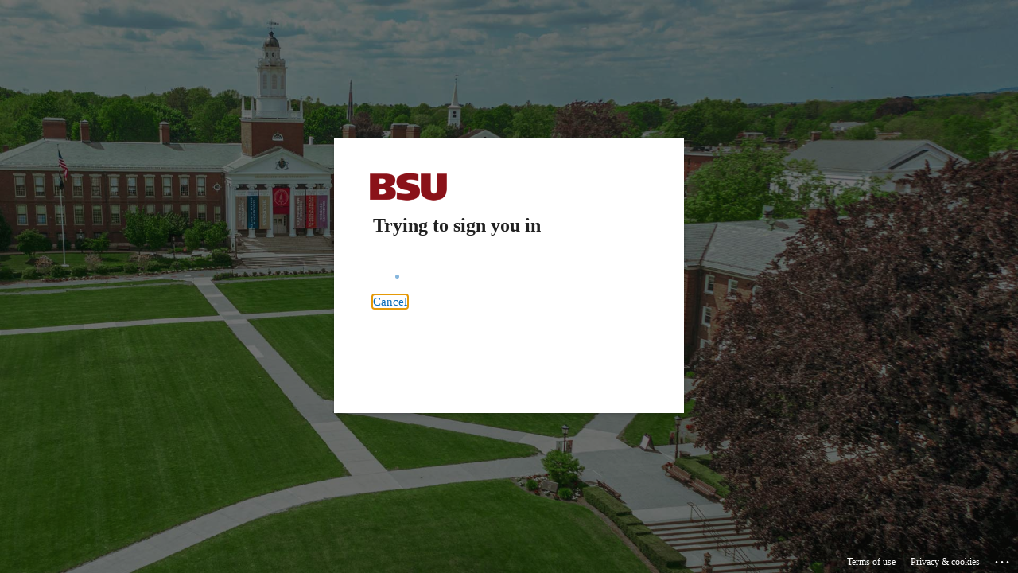

--- FILE ---
content_type: text/html
request_url: https://login.libserv-prd.bridgew.edu/login?qurl=http://search.ebscohost.com%2flogin.aspx%3fdirect%3dtrue%26db%3dedspub%26AN%3dedp385064%26site%3dpfi-live
body_size: 1027
content:
<!DOCTYPE html>
<html lang='en'>
<head>
<meta name='viewport' content='width=device-width, initial-scale=1.0'>
<title>Shibboleth Authentication Request</title></head><body onload='EZproxyCheckBack()'><form name='EZproxyForm' method='POST' action='https://login.microsoftonline.com/48ec3bf8-d165-4eab-bbee-f8d5307f46e1/saml2'><input type='hidden' name='RelayState' value='ezp.2cjAkaHR0cDovL3NlYXJjaC5lYnNjb2hvc3QuY29tL2xvZ2luLmFzcHg.ZGlyZWN0PXRydWUmZGI9ZWRzcHViJkFOPWVkcDM4NTA2NCZzaXRlPXBmaS1saXZl'>
<input type='hidden' name='SAMLRequest' value='[base64]'>
If your browser does not continue automatically, click <input type='submit' value='here'>
</form><form name='EZproxyTrack'><input type='hidden' name='back' value='1'><script language='JavaScript'>
<!--
function EZproxyCheckBack() {  var goForward = (document.EZproxyTrack.back.value==1);  document.EZproxyTrack.back.value=2;  document.EZproxyTrack.back.defaultValue=2;  if (goForward) { document.EZproxyForm.submit(); }}
-->
</script></body></html>


--- FILE ---
content_type: text/html; charset=utf-8
request_url: https://login.microsoftonline.com/48ec3bf8-d165-4eab-bbee-f8d5307f46e1/saml2?sso_reload=true
body_size: 15445
content:


<!-- Copyright (C) Microsoft Corporation. All rights reserved. -->
<!DOCTYPE html>
<html dir="ltr" class="" lang="en">
<head>
    <title>Sign in to your account</title>
    <meta http-equiv="Content-Type" content="text/html; charset=UTF-8">
    <meta http-equiv="X-UA-Compatible" content="IE=edge">
    <meta name="viewport" content="width=device-width, initial-scale=1.0, maximum-scale=2.0, user-scalable=yes">
    <meta http-equiv="Pragma" content="no-cache">
    <meta http-equiv="Expires" content="-1">
    <link rel="preconnect" href="https://aadcdn.msauth.net" crossorigin>
<meta http-equiv="x-dns-prefetch-control" content="on">
<link rel="dns-prefetch" href="//aadcdn.msauth.net">
<link rel="dns-prefetch" href="//aadcdn.msftauth.net">

    <meta name="PageID" content="ConvergedSignIn" />
    <meta name="SiteID" content="" />
    <meta name="ReqLC" content="1033" />
    <meta name="LocLC" content="en-US" />


        <meta name="format-detection" content="telephone=no" />

    <noscript>
        <meta http-equiv="Refresh" content="0; URL=https://login.microsoftonline.com/jsdisabled" />
    </noscript>

    
    
<meta name="robots" content="none" />

<script type="text/javascript" nonce='3nXqyFk_xxKMPHgLcmEWTg'>//<![CDATA[
$Config={"fShowPersistentCookiesWarning":false,"urlMsaSignUp":"https://login.live.com/oauth20_authorize.srf?scope=openid+profile+email+offline_access\u0026response_type=code\u0026client_id=51483342-085c-4d86-bf88-cf50c7252078\u0026response_mode=form_post\u0026redirect_uri=https%3a%2f%2flogin.microsoftonline.com%2fcommon%2ffederation%2foauth2msa\u0026state=[base64]\u0026estsfed=1\u0026uaid=44d04cab372a4badbdeb14cf2c076060\u0026signup=1\u0026lw=1\u0026fl=easi2\u0026fci=https%3a%2f%2fbridgew.idm.oclc.org%2fshibboleth","urlMsaLogout":"https://login.live.com/logout.srf?iframed_by=https%3a%2f%2flogin.microsoftonline.com","urlOtherIdpForget":"https://login.live.com/forgetme.srf?iframed_by=https%3a%2f%2flogin.microsoftonline.com","showCantAccessAccountLink":true,"arrExternalTrustedRealmFederatedIdps":[{"IdpType":400,"IdpSignInUrl":"https://login.live.com/oauth20_authorize.srf?scope=openid+profile+email+offline_access\u0026response_type=code\u0026client_id=51483342-085c-4d86-bf88-cf50c7252078\u0026response_mode=form_post\u0026redirect_uri=https%3a%2f%2flogin.microsoftonline.com%2fcommon%2ffederation%2foauth2msa\u0026state=[base64]\u0026estsfed=1\u0026uaid=44d04cab372a4badbdeb14cf2c076060\u0026fci=https%3a%2f%2fbridgew.idm.oclc.org%2fshibboleth\u0026idp_hint=github.com","DisplayName":"GitHub","Promoted":false}],"fEnableShowResendCode":true,"iShowResendCodeDelay":90000,"sSMSCtryPhoneData":"AF~Afghanistan~93!!!AX~Åland Islands~358!!!AL~Albania~355!!!DZ~Algeria~213!!!AS~American Samoa~1!!!AD~Andorra~376!!!AO~Angola~244!!!AI~Anguilla~1!!!AG~Antigua and Barbuda~1!!!AR~Argentina~54!!!AM~Armenia~374!!!AW~Aruba~297!!!AC~Ascension Island~247!!!AU~Australia~61!!!AT~Austria~43!!!AZ~Azerbaijan~994!!!BS~Bahamas~1!!!BH~Bahrain~973!!!BD~Bangladesh~880!!!BB~Barbados~1!!!BY~Belarus~375!!!BE~Belgium~32!!!BZ~Belize~501!!!BJ~Benin~229!!!BM~Bermuda~1!!!BT~Bhutan~975!!!BO~Bolivia~591!!!BQ~Bonaire~599!!!BA~Bosnia and Herzegovina~387!!!BW~Botswana~267!!!BR~Brazil~55!!!IO~British Indian Ocean Territory~246!!!VG~British Virgin Islands~1!!!BN~Brunei~673!!!BG~Bulgaria~359!!!BF~Burkina Faso~226!!!BI~Burundi~257!!!CV~Cabo Verde~238!!!KH~Cambodia~855!!!CM~Cameroon~237!!!CA~Canada~1!!!KY~Cayman Islands~1!!!CF~Central African Republic~236!!!TD~Chad~235!!!CL~Chile~56!!!CN~China~86!!!CX~Christmas Island~61!!!CC~Cocos (Keeling) Islands~61!!!CO~Colombia~57!!!KM~Comoros~269!!!CG~Congo~242!!!CD~Congo (DRC)~243!!!CK~Cook Islands~682!!!CR~Costa Rica~506!!!CI~Côte d\u0027Ivoire~225!!!HR~Croatia~385!!!CU~Cuba~53!!!CW~Curaçao~599!!!CY~Cyprus~357!!!CZ~Czechia~420!!!DK~Denmark~45!!!DJ~Djibouti~253!!!DM~Dominica~1!!!DO~Dominican Republic~1!!!EC~Ecuador~593!!!EG~Egypt~20!!!SV~El Salvador~503!!!GQ~Equatorial Guinea~240!!!ER~Eritrea~291!!!EE~Estonia~372!!!ET~Ethiopia~251!!!FK~Falkland Islands~500!!!FO~Faroe Islands~298!!!FJ~Fiji~679!!!FI~Finland~358!!!FR~France~33!!!GF~French Guiana~594!!!PF~French Polynesia~689!!!GA~Gabon~241!!!GM~Gambia~220!!!GE~Georgia~995!!!DE~Germany~49!!!GH~Ghana~233!!!GI~Gibraltar~350!!!GR~Greece~30!!!GL~Greenland~299!!!GD~Grenada~1!!!GP~Guadeloupe~590!!!GU~Guam~1!!!GT~Guatemala~502!!!GG~Guernsey~44!!!GN~Guinea~224!!!GW~Guinea-Bissau~245!!!GY~Guyana~592!!!HT~Haiti~509!!!HN~Honduras~504!!!HK~Hong Kong SAR~852!!!HU~Hungary~36!!!IS~Iceland~354!!!IN~India~91!!!ID~Indonesia~62!!!IR~Iran~98!!!IQ~Iraq~964!!!IE~Ireland~353!!!IM~Isle of Man~44!!!IL~Israel~972!!!IT~Italy~39!!!JM~Jamaica~1!!!JP~Japan~81!!!JE~Jersey~44!!!JO~Jordan~962!!!KZ~Kazakhstan~7!!!KE~Kenya~254!!!KI~Kiribati~686!!!KR~Korea~82!!!KW~Kuwait~965!!!KG~Kyrgyzstan~996!!!LA~Laos~856!!!LV~Latvia~371!!!LB~Lebanon~961!!!LS~Lesotho~266!!!LR~Liberia~231!!!LY~Libya~218!!!LI~Liechtenstein~423!!!LT~Lithuania~370!!!LU~Luxembourg~352!!!MO~Macao SAR~853!!!MG~Madagascar~261!!!MW~Malawi~265!!!MY~Malaysia~60!!!MV~Maldives~960!!!ML~Mali~223!!!MT~Malta~356!!!MH~Marshall Islands~692!!!MQ~Martinique~596!!!MR~Mauritania~222!!!MU~Mauritius~230!!!YT~Mayotte~262!!!MX~Mexico~52!!!FM~Micronesia~691!!!MD~Moldova~373!!!MC~Monaco~377!!!MN~Mongolia~976!!!ME~Montenegro~382!!!MS~Montserrat~1!!!MA~Morocco~212!!!MZ~Mozambique~258!!!MM~Myanmar~95!!!NA~Namibia~264!!!NR~Nauru~674!!!NP~Nepal~977!!!NL~Netherlands~31!!!NC~New Caledonia~687!!!NZ~New Zealand~64!!!NI~Nicaragua~505!!!NE~Niger~227!!!NG~Nigeria~234!!!NU~Niue~683!!!NF~Norfolk Island~672!!!KP~North Korea~850!!!MK~North Macedonia~389!!!MP~Northern Mariana Islands~1!!!NO~Norway~47!!!OM~Oman~968!!!PK~Pakistan~92!!!PW~Palau~680!!!PS~Palestinian Authority~970!!!PA~Panama~507!!!PG~Papua New Guinea~675!!!PY~Paraguay~595!!!PE~Peru~51!!!PH~Philippines~63!!!PL~Poland~48!!!PT~Portugal~351!!!PR~Puerto Rico~1!!!QA~Qatar~974!!!RE~Réunion~262!!!RO~Romania~40!!!RU~Russia~7!!!RW~Rwanda~250!!!BL~Saint Barthélemy~590!!!KN~Saint Kitts and Nevis~1!!!LC~Saint Lucia~1!!!MF~Saint Martin~590!!!PM~Saint Pierre and Miquelon~508!!!VC~Saint Vincent and the Grenadines~1!!!WS~Samoa~685!!!SM~San Marino~378!!!ST~São Tomé and Príncipe~239!!!SA~Saudi Arabia~966!!!SN~Senegal~221!!!RS~Serbia~381!!!SC~Seychelles~248!!!SL~Sierra Leone~232!!!SG~Singapore~65!!!SX~Sint Maarten~1!!!SK~Slovakia~421!!!SI~Slovenia~386!!!SB~Solomon Islands~677!!!SO~Somalia~252!!!ZA~South Africa~27!!!SS~South Sudan~211!!!ES~Spain~34!!!LK~Sri Lanka~94!!!SH~St Helena, Ascension, and Tristan da Cunha~290!!!SD~Sudan~249!!!SR~Suriname~597!!!SJ~Svalbard~47!!!SZ~Swaziland~268!!!SE~Sweden~46!!!CH~Switzerland~41!!!SY~Syria~963!!!TW~Taiwan~886!!!TJ~Tajikistan~992!!!TZ~Tanzania~255!!!TH~Thailand~66!!!TL~Timor-Leste~670!!!TG~Togo~228!!!TK~Tokelau~690!!!TO~Tonga~676!!!TT~Trinidad and Tobago~1!!!TA~Tristan da Cunha~290!!!TN~Tunisia~216!!!TR~Turkey~90!!!TM~Turkmenistan~993!!!TC~Turks and Caicos Islands~1!!!TV~Tuvalu~688!!!VI~U.S. Virgin Islands~1!!!UG~Uganda~256!!!UA~Ukraine~380!!!AE~United Arab Emirates~971!!!GB~United Kingdom~44!!!US~United States~1!!!UY~Uruguay~598!!!UZ~Uzbekistan~998!!!VU~Vanuatu~678!!!VA~Vatican City~39!!!VE~Venezuela~58!!!VN~Vietnam~84!!!WF~Wallis and Futuna~681!!!YE~Yemen~967!!!ZM~Zambia~260!!!ZW~Zimbabwe~263","fUseInlinePhoneNumber":true,"fDetectBrowserCapabilities":true,"fUseMinHeight":true,"fShouldSupportTargetCredentialForRecovery":true,"fAvoidNewOtcGenerationWhenAlreadySent":true,"fUseCertificateInterstitialView":true,"fIsPasskeySupportEnabled":true,"arrPromotedFedCredTypes":[],"fShowUserAlreadyExistErrorHandling":true,"fBlockOnAppleEmailClaimError":true,"fIsVerifiableCredentialsSupportEnabled":true,"iVerifiableCredentialPresentationPollingIntervalSeconds":0.5,"iVerifiableCredentialPresentationPollingTimeoutSeconds":300,"fIsQrPinEnabled":true,"fPasskeyAssertionRedirect":true,"fFixUrlExternalIdpFederation":true,"fEnableBackButtonBugFix":true,"fEnableTotalLossRecovery":true,"fUpdatePromotedCredTypesOrder":true,"fUseNewPromotedCredsComponent":true,"urlSessionState":"https://login.microsoftonline.com/common/DeviceCodeStatus","urlResetPassword":"https://passwordreset.microsoftonline.com/?ru=https%3a%2f%2flogin.microsoftonline.com%2f48ec3bf8-d165-4eab-bbee-f8d5307f46e1%2freprocess%3fctx%[base64]\u0026mkt=en-US\u0026hosted=0\u0026device_platform=macOS","urlMsaResetPassword":"https://account.live.com/password/reset?wreply=https%3a%2f%2flogin.microsoftonline.com%2f48ec3bf8-d165-4eab-bbee-f8d5307f46e1%2freprocess%3fctx%[base64]\u0026mkt=en-US","fFixUrlResetPassword":true,"urlGetCredentialType":"https://login.microsoftonline.com/common/GetCredentialType?mkt=en-US","urlGetRecoveryCredentialType":"https://login.microsoftonline.com/common/getrecoverycredentialtype?mkt=en-US","urlGetOneTimeCode":"https://login.microsoftonline.com/common/GetOneTimeCode","urlLogout":"https://login.microsoftonline.com/48ec3bf8-d165-4eab-bbee-f8d5307f46e1/uxlogout","urlForget":"https://login.microsoftonline.com/forgetuser","urlDisambigRename":"https://go.microsoft.com/fwlink/p/?LinkID=733247","urlGoToAADError":"https://login.live.com/oauth20_authorize.srf?scope=openid+profile+email+offline_access\u0026response_type=code\u0026client_id=51483342-085c-4d86-bf88-cf50c7252078\u0026response_mode=form_post\u0026redirect_uri=https%3a%2f%2flogin.microsoftonline.com%2fcommon%2ffederation%2foauth2msa\u0026state=[base64]\u0026estsfed=1\u0026uaid=44d04cab372a4badbdeb14cf2c076060\u0026fci=https%3a%2f%2fbridgew.idm.oclc.org%2fshibboleth","urlDeviceFingerprinting":"","urlPIAEndAuth":"https://login.microsoftonline.com/common/PIA/EndAuth","urlStartTlr":"https://login.microsoftonline.com/48ec3bf8-d165-4eab-bbee-f8d5307f46e1/tlr/start","fKMSIEnabled":false,"iLoginMode":121,"fAllowPhoneSignIn":true,"fAllowPhoneInput":true,"fAllowSkypeNameLogin":true,"iMaxPollErrors":5,"iPollingTimeout":300,"srsSuccess":true,"fShowSwitchUser":true,"arrValErrs":["50058"],"sErrorCode":"50058","sWAMExtension":"ppnbnpeolgkicgegkbkbjmhlideopiji","sWAMChannel":"53ee284d-920a-4b59-9d30-a60315b26836","sErrTxt":"","sResetPasswordPrefillParam":"username","onPremPasswordValidationConfig":{"isUserRealmPrecheckEnabled":true},"fSwitchDisambig":true,"iRemoteNgcPollingType":2,"fUseNewNoPasswordTypes":true,"urlAadSignup":"https://signup.microsoft.com/signup?sku=teams_commercial_trial\u0026origin=ests\u0026culture=en-US","sCloudInstanceName":"microsoftonline.com","fShowSignInOptionsAsButton":true,"fUseNewPhoneSignInError":true,"fIsUpdatedAutocompleteEnabled":true,"fActivateFocusOnApprovalNumberRemoteNGC":true,"fIsPasskey":true,"fEnableDFPIntegration":true,"fEnableCenterFocusedApprovalNumber":true,"fShowPassKeyErrorUCP":true,"fFixPhoneDisambigSignupRedirect":true,"fEnableQrCodeA11YFixes":true,"fEnablePasskeyAwpError":true,"fEnableAuthenticatorTimeoutFix":true,"fEnablePasskeyAutofillUI":true,"sCrossDomainCanary":"[base64]","arrExcludedDisplayNames":["unknown"],"fFixShowRevealPassword":true,"fRemoveTLRFragment":true,"iMaxStackForKnockoutAsyncComponents":10000,"fShowButtons":true,"urlCdn":"https://aadcdn.msauth.net/shared/1.0/","urlDefaultFavicon":"https://aadcdn.msauth.net/shared/1.0/content/images/favicon_a_eupayfgghqiai7k9sol6lg2.ico","urlFooterTOU":"https://www.microsoft.com/en-US/servicesagreement/","urlFooterPrivacy":"https://privacy.microsoft.com/en-US/privacystatement","urlPost":"https://login.microsoftonline.com/48ec3bf8-d165-4eab-bbee-f8d5307f46e1/login","urlPostAad":"https://login.microsoftonline.com/48ec3bf8-d165-4eab-bbee-f8d5307f46e1/login","urlPostMsa":"https://login.live.com/ppsecure/partnerpost.srf?scope=openid+profile+email+offline_access\u0026response_type=code\u0026client_id=51483342-085c-4d86-bf88-cf50c7252078\u0026response_mode=form_post\u0026redirect_uri=https%3a%2f%2flogin.microsoftonline.com%2fcommon%2ffederation%2foauth2msa\u0026state=[base64]\u0026flow=fido\u0026estsfed=1\u0026uaid=44d04cab372a4badbdeb14cf2c076060\u0026fci=https%3a%2f%2fbridgew.idm.oclc.org%2fshibboleth","urlRefresh":"https://login.microsoftonline.com/48ec3bf8-d165-4eab-bbee-f8d5307f46e1/reprocess?ctx=[base64]","urlCancel":"https://login.libserv-prd.bridgew.edu/Shibboleth.sso/SAML2/POST?error=access_denied\u0026error_subcode=cancel\u0026state=ezp.2cjAkaHR0cDovL3NlYXJjaC5lYnNjb2hvc3QuY29tL2xvZ2luLmFzcHg.ZGlyZWN0PXRydWUmZGI9ZWRzcHViJkFOPWVkcDM4NTA2NCZzaXRlPXBmaS1saXZl","urlResume":"https://login.microsoftonline.com/48ec3bf8-d165-4eab-bbee-f8d5307f46e1/resume?ctx=[base64]","iPawnIcon":0,"iPollingInterval":1,"sPOST_Username":"","fEnableNumberMatching":true,"sFT":"[base64]","sFTName":"flowToken","sSessionIdentifierName":"code","sCtx":"[base64]","iProductIcon":-1,"fEnableOneDSClientTelemetry":true,"staticTenantBranding":[{"Locale":0,"BannerLogo":"https://aadcdn.msauthimages.net/dbd5a2dd-of6unrzxjtm6cn9qpghiygencaeavfpmnon1-gjkrbg/logintenantbranding/0/bannerlogo?ts=637499739604916557","TileLogo":"https://aadcdn.msauthimages.net/dbd5a2dd-of6unrzxjtm6cn9qpghiygencaeavfpmnon1-gjkrbg/logintenantbranding/0/tilelogo?ts=636830789884990503","TileDarkLogo":"https://aadcdn.msauthimages.net/dbd5a2dd-of6unrzxjtm6cn9qpghiygencaeavfpmnon1-gjkrbg/logintenantbranding/0/squarelogodark?ts=636831659914998749","Illustration":"https://aadcdn.msauthimages.net/dbd5a2dd-of6unrzxjtm6cn9qpghiygencaeavfpmnon1-gjkrbg/logintenantbranding/0/illustration?ts=637499739598530078","BoilerPlateText":"<p>Sign-in by entering your FULL email address and password in the format below:</p>\n<p>Example:\nStudents: username@student.bridgew.edu\nEmployees: username@bridgew.edu</p>\n","KeepMeSignedInDisabled":false,"UseTransparentLightBox":false}],"oAppCobranding":{},"iBackgroundImage":4,"arrSessions":[],"fApplicationInsightsEnabled":false,"iApplicationInsightsEnabledPercentage":0,"urlSetDebugMode":"https://login.microsoftonline.com/common/debugmode","fEnableCssAnimation":true,"fDisableAnimationIfAnimationEndUnsupported":true,"fAllowGrayOutLightBox":true,"fUseMsaSessionState":true,"fIsRemoteNGCSupported":true,"desktopSsoConfig":{"isEdgeAnaheimAllowed":true,"iwaEndpointUrlFormat":"https://autologon.microsoftazuread-sso.com/{0}/winauth/sso?client-request-id=44d04cab-372a-4bad-bdeb-14cf2c076060","iwaSsoProbeUrlFormat":"https://autologon.microsoftazuread-sso.com/{0}/winauth/ssoprobe?client-request-id=44d04cab-372a-4bad-bdeb-14cf2c076060","iwaIFrameUrlFormat":"https://autologon.microsoftazuread-sso.com/{0}/winauth/iframe?client-request-id=44d04cab-372a-4bad-bdeb-14cf2c076060\u0026isAdalRequest=False","iwaRequestTimeoutInMs":10000,"hintedDomainName":"48ec3bf8-d165-4eab-bbee-f8d5307f46e1","startDesktopSsoOnPageLoad":true,"progressAnimationTimeout":10000,"isEdgeAllowed":false,"minDssoEdgeVersion":"17","isSafariAllowed":true,"redirectUri":"https://login.libserv-prd.bridgew.edu/Shibboleth.sso/SAML2/POST?error=interaction_required\u0026error_description=Seamless+single+sign+on+failed+for+the+user.+This+can+happen+if+the+user+is+unable+to+access+on+premises+AD+or+intranet+zone+is+not+configured+correctly+Trace+ID%3a+5c511c9a-77a3-476f-8ab1-6437e95c0900+Correlation+ID%3a+44d04cab-372a-4bad-bdeb-14cf2c076060+Timestamp%3a+2026-01-27+01%3a46%3a28Z\u0026state=ezp.2cjAkaHR0cDovL3NlYXJjaC5lYnNjb2hvc3QuY29tL2xvZ2luLmFzcHg.ZGlyZWN0PXRydWUmZGI9ZWRzcHViJkFOPWVkcDM4NTA2NCZzaXRlPXBmaS1saXZl","isIEAllowedForSsoProbe":true,"edgeRedirectUri":"https://autologon.microsoftazuread-sso.com/48ec3bf8-d165-4eab-bbee-f8d5307f46e1/winauth/sso/edgeredirect?client-request-id=44d04cab-372a-4bad-bdeb-14cf2c076060\u0026origin=login.microsoftonline.com\u0026is_redirected=1","isFlowTokenPassedInEdge":true},"urlLogin":"https://login.microsoftonline.com/48ec3bf8-d165-4eab-bbee-f8d5307f46e1/reprocess?ctx=[base64]","urlDssoStatus":"https://login.microsoftonline.com/common/instrumentation/dssostatus","iSessionPullType":2,"fUseSameSite":true,"iAllowedIdentities":2,"uiflavor":1001,"urlFidoHelp":"https://go.microsoft.com/fwlink/?linkid=2013738","fShouldPlatformKeyBeSuppressed":true,"urlFidoLogin":"https://login.microsoft.com/48ec3bf8-d165-4eab-bbee-f8d5307f46e1/fido/get?uiflavor=Web","fIsFidoSupported":true,"fLoadStringCustomizationPromises":true,"fUseAlternateTextForSwitchToCredPickerLink":true,"fOfflineAccountVisible":false,"fEnableUserStateFix":true,"fAccessPassSupported":true,"fShowAccessPassPeek":true,"fUpdateSessionPollingLogic":true,"fEnableShowPickerCredObservable":true,"fFetchSessionsSkipDsso":true,"fIsCiamUserFlowUxNewLogicEnabled":true,"fUseNonMicrosoftDefaultBrandingForCiam":true,"sCompanyDisplayName":"Bridgewater State University","fRemoveCustomCss":true,"fFixUICrashForApiRequestHandler":true,"fShowUpdatedKoreanPrivacyFooter":true,"fUsePostCssHotfix":true,"fFixUserFlowBranding":true,"fIsQrCodePinSupported":true,"fEnablePasskeyNullFix":true,"fEnableRefreshCookiesFix":true,"fEnableWebNativeBridgeInterstitialUx":true,"fEnableWindowParentingFix":true,"fEnableNativeBridgeErrors":true,"urlAcmaServerPath":"https://login.microsoftonline.com","sTenantId":"48ec3bf8-d165-4eab-bbee-f8d5307f46e1","sMkt":"en-US","fIsDesktop":true,"fUpdateConfigInit":true,"fLogDisallowedCssProperties":true,"fDisallowExternalFonts":true,"sFidoChallenge":"O.eyJ0eXAiOiJKV1QiLCJhbGciOiJSUzI1NiIsIng1dCI6IlBjWDk4R1g0MjBUMVg2c0JEa3poUW1xZ3dNVSJ9.eyJhdWQiOiJ1cm46bWljcm9zb2Z0OmZpZG86Y2hhbGxlbmdlIiwiaXNzIjoiaHR0cHM6Ly9sb2dpbi5taWNyb3NvZnQuY29tIiwiaWF0IjoxNzY5NDc4Mzg4LCJuYmYiOjE3Njk0NzgzODgsImV4cCI6MTc2OTQ3ODY4OH0.[base64]","scid":1015,"hpgact":1900,"hpgid":1104,"pgid":"ConvergedSignIn","apiCanary":"[base64]","canary":"62dnfKB1ACqhIrQ4nwQPneCObeBI5YG+HI8xIzSa3eQ=5:1:CANARY:0U3+R+IMA7QTUKf7e+XwK1Yf5+2zvz/JTmKwQNfys1s=","sCanaryTokenName":"canary","fSkipRenderingNewCanaryToken":false,"fEnableNewCsrfProtection":true,"correlationId":"44d04cab-372a-4bad-bdeb-14cf2c076060","sessionId":"5c511c9a-77a3-476f-8ab1-6437e95c0900","sRingId":"R4","locale":{"mkt":"en-US","lcid":1033},"slMaxRetry":2,"slReportFailure":true,"strings":{"desktopsso":{"authenticatingmessage":"Trying to sign you in"}},"enums":{"ClientMetricsModes":{"None":0,"SubmitOnPost":1,"SubmitOnRedirect":2,"InstrumentPlt":4}},"urls":{"instr":{"pageload":"https://login.microsoftonline.com/common/instrumentation/reportpageload","dssostatus":"https://login.microsoftonline.com/common/instrumentation/dssostatus"}},"browser":{"ltr":1,"Chrome":1,"_Mac":1,"_M131":1,"_D0":1,"Full":1,"RE_WebKit":1,"b":{"name":"Chrome","major":131,"minor":0},"os":{"name":"OSX","version":"10.15.7"},"V":"131.0"},"watson":{"url":"/common/handlers/watson","bundle":"https://aadcdn.msauth.net/ests/2.1/content/cdnbundles/watson.min_q5ptmu8aniymd4ftuqdkda2.js","sbundle":"https://aadcdn.msauth.net/ests/2.1/content/cdnbundles/watsonsupportwithjquery.3.5.min_dc940oomzau4rsu8qesnvg2.js","fbundle":"https://aadcdn.msauth.net/ests/2.1/content/cdnbundles/frameworksupport.min_oadrnc13magb009k4d20lg2.js","resetErrorPeriod":5,"maxCorsErrors":-1,"maxInjectErrors":5,"maxErrors":10,"maxTotalErrors":3,"expSrcs":["https://login.microsoftonline.com","https://aadcdn.msauth.net/","https://aadcdn.msftauth.net/",".login.microsoftonline.com"],"envErrorRedirect":true,"envErrorUrl":"/common/handlers/enverror"},"loader":{"cdnRoots":["https://aadcdn.msauth.net/","https://aadcdn.msftauth.net/"],"logByThrowing":true,"tenantBrandingCdnRoots":["aadcdn.msauthimages.net","aadcdn.msftauthimages.net"]},"serverDetails":{"slc":"ProdSlices","dc":"SCUS","ri":"SN3XXXX","ver":{"v":[2,1,23228,8]},"rt":"2026-01-27T01:46:28","et":36},"clientEvents":{"enabled":true,"telemetryEnabled":true,"useOneDSEventApi":true,"flush":60000,"autoPost":true,"autoPostDelay":1000,"minEvents":1,"maxEvents":1,"pltDelay":500,"appInsightsConfig":{"instrumentationKey":"69adc3c768bd4dc08c19416121249fcc-66f1668a-797b-4249-95e3-6c6651768c28-7293","webAnalyticsConfiguration":{"autoCapture":{"jsError":true}}},"defaultEventName":"IDUX_ESTSClientTelemetryEvent_WebWatson","serviceID":3,"endpointUrl":""},"fApplyAsciiRegexOnInput":true,"country":"US","fBreakBrandingSigninString":true,"bsso":{"states":{"START":"start","INPROGRESS":"in-progress","END":"end","END_SSO":"end-sso","END_USERS":"end-users"},"nonce":"AwABEgEAAAADAOz_BQD0_yQJ6clmq7BylP8xksCztxIEAjk7deio5U6O7Ya6nTA2LCkHRNOQUWRBmudvVf84ffuh2r_PE2aa3sCkabFTyAkgAA","overallTimeoutMs":4000,"telemetry":{"type":"ChromeSsoTelemetry","nonce":"AwABDwEAAAADAOz_BQD0_8fxCn5gMBRa8ayU7RXP0k4wZIU16zfA3pxd7i65iWe2a9UBTKxhcN_9PK_ZY8jDhs8UCfOVEb1aqOd32sqcSnUxeJxgkUeXHQIokC8NCTchIAA","reportStates":[]},"redirectEndStates":["end"],"cookieNames":{"aadSso":"AADSSO","winSso":"ESTSSSO","ssoTiles":"ESTSSSOTILES","ssoPulled":"SSOCOOKIEPULLED","userList":"ESTSUSERLIST"},"type":"chrome","reason":"Pull suppressed because it was already attempted and the current URL was reloaded."},"urlNoCookies":"https://login.microsoftonline.com/cookiesdisabled","fTrimChromeBssoUrl":true,"inlineMode":5,"fShowCopyDebugDetailsLink":true,"fTenantBrandingCdnAddEventHandlers":true,"fAddTryCatchForIFrameRedirects":true};
//]]></script> 
<script type="text/javascript" nonce='3nXqyFk_xxKMPHgLcmEWTg'>//<![CDATA[
!function(){var e=window,r=e.$Debug=e.$Debug||{},t=e.$Config||{};if(!r.appendLog){var n=[],o=0;r.appendLog=function(e){var r=t.maxDebugLog||25,i=(new Date).toUTCString()+":"+e;n.push(o+":"+i),n.length>r&&n.shift(),o++},r.getLogs=function(){return n}}}(),function(){function e(e,r){function t(i){var a=e[i];if(i<n-1){return void(o.r[a]?t(i+1):o.when(a,function(){t(i+1)}))}r(a)}var n=e.length;t(0)}function r(e,r,i){function a(){var e=!!s.method,o=e?s.method:i[0],a=s.extraArgs||[],u=n.$WebWatson;try{
var c=t(i,!e);if(a&&a.length>0){for(var d=a.length,l=0;l<d;l++){c.push(a[l])}}o.apply(r,c)}catch(e){return void(u&&u.submitFromException&&u.submitFromException(e))}}var s=o.r&&o.r[e];return r=r||this,s&&(s.skipTimeout?a():n.setTimeout(a,0)),s}function t(e,r){return Array.prototype.slice.call(e,r?1:0)}var n=window;n.$Do||(n.$Do={"q":[],"r":[],"removeItems":[],"lock":0,"o":[]});var o=n.$Do;o.when=function(t,n){function i(e){r(e,a,s)||o.q.push({"id":e,"c":a,"a":s})}var a=0,s=[],u=1;"function"==typeof n||(a=n,
u=2);for(var c=u;c<arguments.length;c++){s.push(arguments[c])}t instanceof Array?e(t,i):i(t)},o.register=function(e,t,n){if(!o.r[e]){o.o.push(e);var i={};if(t&&(i.method=t),n&&(i.skipTimeout=n),arguments&&arguments.length>3){i.extraArgs=[];for(var a=3;a<arguments.length;a++){i.extraArgs.push(arguments[a])}}o.r[e]=i,o.lock++;try{for(var s=0;s<o.q.length;s++){var u=o.q[s];u.id==e&&r(e,u.c,u.a)&&o.removeItems.push(u)}}catch(e){throw e}finally{if(0===--o.lock){for(var c=0;c<o.removeItems.length;c++){
for(var d=o.removeItems[c],l=0;l<o.q.length;l++){if(o.q[l]===d){o.q.splice(l,1);break}}}o.removeItems=[]}}}},o.unregister=function(e){o.r[e]&&delete o.r[e]}}(),function(e,r){function t(){if(!a){if(!r.body){return void setTimeout(t)}a=!0,e.$Do.register("doc.ready",0,!0)}}function n(){if(!s){if(!r.body){return void setTimeout(n)}t(),s=!0,e.$Do.register("doc.load",0,!0),i()}}function o(e){(r.addEventListener||"load"===e.type||"complete"===r.readyState)&&t()}function i(){
r.addEventListener?(r.removeEventListener("DOMContentLoaded",o,!1),e.removeEventListener("load",n,!1)):r.attachEvent&&(r.detachEvent("onreadystatechange",o),e.detachEvent("onload",n))}var a=!1,s=!1;if("complete"===r.readyState){return void setTimeout(n)}!function(){r.addEventListener?(r.addEventListener("DOMContentLoaded",o,!1),e.addEventListener("load",n,!1)):r.attachEvent&&(r.attachEvent("onreadystatechange",o),e.attachEvent("onload",n))}()}(window,document),function(){function e(){
return f.$Config||f.ServerData||{}}function r(e,r){var t=f.$Debug;t&&t.appendLog&&(r&&(e+=" '"+(r.src||r.href||"")+"'",e+=", id:"+(r.id||""),e+=", async:"+(r.async||""),e+=", defer:"+(r.defer||"")),t.appendLog(e))}function t(){var e=f.$B;if(void 0===d){if(e){d=e.IE}else{var r=f.navigator.userAgent;d=-1!==r.indexOf("MSIE ")||-1!==r.indexOf("Trident/")}}return d}function n(){var e=f.$B;if(void 0===l){if(e){l=e.RE_Edge}else{var r=f.navigator.userAgent;l=-1!==r.indexOf("Edge")}}return l}function o(e){
var r=e.indexOf("?"),t=r>-1?r:e.length,n=e.lastIndexOf(".",t);return e.substring(n,n+v.length).toLowerCase()===v}function i(){var r=e();return(r.loader||{}).slReportFailure||r.slReportFailure||!1}function a(){return(e().loader||{}).redirectToErrorPageOnLoadFailure||!1}function s(){return(e().loader||{}).logByThrowing||!1}function u(e){if(!t()&&!n()){return!1}var r=e.src||e.href||"";if(!r){return!0}if(o(r)){var i,a,s;try{i=e.sheet,a=i&&i.cssRules,s=!1}catch(e){s=!0}if(i&&!a&&s){return!0}
if(i&&a&&0===a.length){return!0}}return!1}function c(){function t(e){g.getElementsByTagName("head")[0].appendChild(e)}function n(e,r,t,n){var u=null;return u=o(e)?i(e):"script"===n.toLowerCase()?a(e):s(e,n),r&&(u.id=r),"function"==typeof u.setAttribute&&(u.setAttribute("crossorigin","anonymous"),t&&"string"==typeof t&&u.setAttribute("integrity",t)),u}function i(e){var r=g.createElement("link");return r.rel="stylesheet",r.type="text/css",r.href=e,r}function a(e){
var r=g.createElement("script"),t=g.querySelector("script[nonce]");if(r.type="text/javascript",r.src=e,r.defer=!1,r.async=!1,t){var n=t.nonce||t.getAttribute("nonce");r.setAttribute("nonce",n)}return r}function s(e,r){var t=g.createElement(r);return t.src=e,t}function d(e,r){if(e&&e.length>0&&r){for(var t=0;t<e.length;t++){if(-1!==r.indexOf(e[t])){return!0}}}return!1}function l(r){if(e().fTenantBrandingCdnAddEventHandlers){var t=d(E,r)?E:b;if(!(t&&t.length>1)){return r}for(var n=0;n<t.length;n++){
if(-1!==r.indexOf(t[n])){var o=t[n+1<t.length?n+1:0],i=r.substring(t[n].length);return"https://"!==t[n].substring(0,"https://".length)&&(o="https://"+o,i=i.substring("https://".length)),o+i}}return r}if(!(b&&b.length>1)){return r}for(var a=0;a<b.length;a++){if(0===r.indexOf(b[a])){return b[a+1<b.length?a+1:0]+r.substring(b[a].length)}}return r}function f(e,t,n,o){if(r("[$Loader]: "+(L.failMessage||"Failed"),o),w[e].retry<y){return w[e].retry++,h(e,t,n),void c._ReportFailure(w[e].retry,w[e].srcPath)}n&&n()}
function v(e,t,n,o){if(u(o)){return f(e,t,n,o)}r("[$Loader]: "+(L.successMessage||"Loaded"),o),h(e+1,t,n);var i=w[e].onSuccess;"function"==typeof i&&i(w[e].srcPath)}function h(e,o,i){if(e<w.length){var a=w[e];if(!a||!a.srcPath){return void h(e+1,o,i)}a.retry>0&&(a.srcPath=l(a.srcPath),a.origId||(a.origId=a.id),a.id=a.origId+"_Retry_"+a.retry);var s=n(a.srcPath,a.id,a.integrity,a.tagName);s.onload=function(){v(e,o,i,s)},s.onerror=function(){f(e,o,i,s)},s.onreadystatechange=function(){
"loaded"===s.readyState?setTimeout(function(){v(e,o,i,s)},500):"complete"===s.readyState&&v(e,o,i,s)},t(s),r("[$Loader]: Loading '"+(a.srcPath||"")+"', id:"+(a.id||""))}else{o&&o()}}var p=e(),y=p.slMaxRetry||2,m=p.loader||{},b=m.cdnRoots||[],E=m.tenantBrandingCdnRoots||[],L=this,w=[];L.retryOnError=!0,L.successMessage="Loaded",L.failMessage="Error",L.Add=function(e,r,t,n,o,i){e&&w.push({"srcPath":e,"id":r,"retry":n||0,"integrity":t,"tagName":o||"script","onSuccess":i})},L.AddForReload=function(e,r){
var t=e.src||e.href||"";L.Add(t,"AddForReload",e.integrity,1,e.tagName,r)},L.AddIf=function(e,r,t){e&&L.Add(r,t)},L.Load=function(e,r){h(0,e,r)}}var d,l,f=window,g=f.document,v=".css";c.On=function(e,r,t){if(!e){throw"The target element must be provided and cannot be null."}r?c.OnError(e,t):c.OnSuccess(e,t)},c.OnSuccess=function(e,t){if(!e){throw"The target element must be provided and cannot be null."}if(u(e)){return c.OnError(e,t)}var n=e.src||e.href||"",o=i(),s=a();r("[$Loader]: Loaded",e);var d=new c
;d.failMessage="Reload Failed",d.successMessage="Reload Success",d.Load(null,function(){if(o){throw"Unexpected state. ResourceLoader.Load() failed despite initial load success. ['"+n+"']"}s&&(document.location.href="/error.aspx?err=504")})},c.OnError=function(e,t){var n=e.src||e.href||"",o=i(),s=a();if(!e){throw"The target element must be provided and cannot be null."}r("[$Loader]: Failed",e);var u=new c;u.failMessage="Reload Failed",u.successMessage="Reload Success",u.AddForReload(e,t),
u.Load(null,function(){if(o){throw"Failed to load external resource ['"+n+"']"}s&&(document.location.href="/error.aspx?err=504")}),c._ReportFailure(0,n)},c._ReportFailure=function(e,r){if(s()&&!t()){throw"[Retry "+e+"] Failed to load external resource ['"+r+"'], reloading from fallback CDN endpoint"}},f.$Loader=c}(),function(){function e(){if(!E){var e=new h.$Loader;e.AddIf(!h.jQuery,y.sbundle,"WebWatson_DemandSupport"),y.sbundle=null,delete y.sbundle,e.AddIf(!h.$Api,y.fbundle,"WebWatson_DemandFramework"),
y.fbundle=null,delete y.fbundle,e.Add(y.bundle,"WebWatson_DemandLoaded"),e.Load(r,t),E=!0}}function r(){if(h.$WebWatson){if(h.$WebWatson.isProxy){return void t()}m.when("$WebWatson.full",function(){for(;b.length>0;){var e=b.shift();e&&h.$WebWatson[e.cmdName].apply(h.$WebWatson,e.args)}})}}function t(){if(!h.$WebWatson||h.$WebWatson.isProxy){if(!L&&JSON){try{var e=new XMLHttpRequest;e.open("POST",y.url),e.setRequestHeader("Accept","application/json"),
e.setRequestHeader("Content-Type","application/json; charset=UTF-8"),e.setRequestHeader("canary",p.apiCanary),e.setRequestHeader("client-request-id",p.correlationId),e.setRequestHeader("hpgid",p.hpgid||0),e.setRequestHeader("hpgact",p.hpgact||0);for(var r=-1,t=0;t<b.length;t++){if("submit"===b[t].cmdName){r=t;break}}var o=b[r]?b[r].args||[]:[],i={"sr":y.sr,"ec":"Failed to load external resource [Core Watson files]","wec":55,"idx":1,"pn":p.pgid||"","sc":p.scid||0,"hpg":p.hpgid||0,
"msg":"Failed to load external resource [Core Watson files]","url":o[1]||"","ln":0,"ad":0,"an":!1,"cs":"","sd":p.serverDetails,"ls":null,"diag":v(y)};e.send(JSON.stringify(i))}catch(e){}L=!0}y.loadErrorUrl&&window.location.assign(y.loadErrorUrl)}n()}function n(){b=[],h.$WebWatson=null}function o(r){return function(){var t=arguments;b.push({"cmdName":r,"args":t}),e()}}function i(){var e=["foundException","resetException","submit"],r=this;r.isProxy=!0;for(var t=e.length,n=0;n<t;n++){var i=e[n];i&&(r[i]=o(i))}
}function a(e,r,t,n,o,i,a){var s=h.event;return i||(i=l(o||s,a?a+2:2)),h.$Debug&&h.$Debug.appendLog&&h.$Debug.appendLog("[WebWatson]:"+(e||"")+" in "+(r||"")+" @ "+(t||"??")),$.submit(e,r,t,n,o||s,i,a)}function s(e,r){return{"signature":e,"args":r,"toString":function(){return this.signature}}}function u(e){for(var r=[],t=e.split("\n"),n=0;n<t.length;n++){r.push(s(t[n],[]))}return r}function c(e){for(var r=[],t=e.split("\n"),n=0;n<t.length;n++){var o=s(t[n],[]);t[n+1]&&(o.signature+="@"+t[n+1],n++),r.push(o)
}return r}function d(e){if(!e){return null}try{if(e.stack){return u(e.stack)}if(e.error){if(e.error.stack){return u(e.error.stack)}}else if(window.opera&&e.message){return c(e.message)}}catch(e){}return null}function l(e,r){var t=[];try{for(var n=arguments.callee;r>0;){n=n?n.caller:n,r--}for(var o=0;n&&o<w;){var i="InvalidMethod()";try{i=n.toString()}catch(e){}var a=[],u=n.args||n.arguments;if(u){for(var c=0;c<u.length;c++){a[c]=u[c]}}t.push(s(i,a)),n=n.caller,o++}}catch(e){t.push(s(e.toString(),[]))}
var l=d(e);return l&&(t.push(s("--- Error Event Stack -----------------",[])),t=t.concat(l)),t}function f(e){if(e){try{var r=/function (.{1,})\(/,t=r.exec(e.constructor.toString());return t&&t.length>1?t[1]:""}catch(e){}}return""}function g(e){if(e){try{if("string"!=typeof e&&JSON&&JSON.stringify){var r=f(e),t=JSON.stringify(e);return t&&"{}"!==t||(e.error&&(e=e.error,r=f(e)),(t=JSON.stringify(e))&&"{}"!==t||(t=e.toString())),r+":"+t}}catch(e){}}return""+(e||"")}function v(e){var r=[];try{
if(jQuery?(r.push("jQuery v:"+jQuery().jquery),jQuery.easing?r.push("jQuery.easing:"+JSON.stringify(jQuery.easing)):r.push("jQuery.easing is not defined")):r.push("jQuery is not defined"),e&&e.expectedVersion&&r.push("Expected jQuery v:"+e.expectedVersion),m){var t,n="";for(t=0;t<m.o.length;t++){n+=m.o[t]+";"}for(r.push("$Do.o["+n+"]"),n="",t=0;t<m.q.length;t++){n+=m.q[t].id+";"}r.push("$Do.q["+n+"]")}if(h.$Debug&&h.$Debug.getLogs){var o=h.$Debug.getLogs();o&&o.length>0&&(r=r.concat(o))}if(b){
for(var i=0;i<b.length;i++){var a=b[i];if(a&&"submit"===a.cmdName){try{if(JSON&&JSON.stringify){var s=JSON.stringify(a);s&&r.push(s)}}catch(e){r.push(g(e))}}}}}catch(e){r.push(g(e))}return r}var h=window,p=h.$Config||{},y=p.watson,m=h.$Do;if(!h.$WebWatson&&y){var b=[],E=!1,L=!1,w=10,$=h.$WebWatson=new i;$.CB={},$._orgErrorHandler=h.onerror,h.onerror=a,$.errorHooked=!0,m.when("jQuery.version",function(e){y.expectedVersion=e}),m.register("$WebWatson")}}(),function(){function e(e,r){
for(var t=r.split("."),n=t.length,o=0;o<n&&null!==e&&void 0!==e;){e=e[t[o++]]}return e}function r(r){var t=null;return null===u&&(u=e(i,"Constants")),null!==u&&r&&(t=e(u,r)),null===t||void 0===t?"":t.toString()}function t(t){var n=null;return null===a&&(a=e(i,"$Config.strings")),null!==a&&t&&(n=e(a,t.toLowerCase())),null!==n&&void 0!==n||(n=r(t)),null===n||void 0===n?"":n.toString()}function n(e,r){var n=null;return e&&r&&r[e]&&(n=t("errors."+r[e])),n||(n=t("errors."+e)),n||(n=t("errors."+c)),n||(n=t(c)),n}
function o(t){var n=null;return null===s&&(s=e(i,"$Config.urls")),null!==s&&t&&(n=e(s,t.toLowerCase())),null!==n&&void 0!==n||(n=r(t)),null===n||void 0===n?"":n.toString()}var i=window,a=null,s=null,u=null,c="GENERIC_ERROR";i.GetString=t,i.GetErrorString=n,i.GetUrl=o}(),function(){var e=window,r=e.$Config||{};e.$B=r.browser||{}}(),function(){function e(e,r,t){e&&e.addEventListener?e.addEventListener(r,t):e&&e.attachEvent&&e.attachEvent("on"+r,t)}function r(r,t){e(document.getElementById(r),"click",t)}
function t(r,t){var n=document.getElementsByName(r);n&&n.length>0&&e(n[0],"click",t)}var n=window;n.AddListener=e,n.ClickEventListenerById=r,n.ClickEventListenerByName=t}();
//]]></script> 
<script type="text/javascript" nonce='3nXqyFk_xxKMPHgLcmEWTg'>//<![CDATA[
!function(t,e){!function(){var n=e.getElementsByTagName("head")[0];n&&n.addEventListener&&(n.addEventListener("error",function(e){null!==e.target&&"cdn"===e.target.getAttribute("data-loader")&&t.$Loader.OnError(e.target)},!0),n.addEventListener("load",function(e){null!==e.target&&"cdn"===e.target.getAttribute("data-loader")&&t.$Loader.OnSuccess(e.target)},!0))}()}(window,document);
//]]></script>

    
        <link rel="prefetch" href="https://login.live.com/Me.htm?v=3" />
                <link rel="shortcut icon" href="https://aadcdn.msauth.net/shared/1.0/content/images/favicon_a_eupayfgghqiai7k9sol6lg2.ico" />

    <script type="text/javascript" nonce='3nXqyFk_xxKMPHgLcmEWTg'>
        ServerData = $Config;
    </script>


    
    <link data-loader="cdn" crossorigin="anonymous" href="https://aadcdn.msauth.net/ests/2.1/content/cdnbundles/converged.v2.login.min_kptqschdvwnh6yq41ngsjw2.css" rel="stylesheet" />


    <script data-loader="cdn" crossorigin="anonymous" src="https://aadcdn.msauth.net/shared/1.0/content/js/ConvergedLogin_PCore_C88rKoE1oraNBB-c_EhLeQ2.js" integrity='sha384-IbE2GVy5GWS2oEmbsbb5PXGR0S7nWsAeOnB8QYTKuLdXRtg7ACxA3Ors+q4OByXV' nonce='3nXqyFk_xxKMPHgLcmEWTg'></script>

    <script data-loader="cdn" crossorigin="anonymous" src="https://aadcdn.msauth.net/ests/2.1/content/cdnbundles/ux.converged.login.strings-en.min_n-1yvkydphzxlpdwnalgjg2.js" nonce='3nXqyFk_xxKMPHgLcmEWTg'></script>



</head>

<body data-bind="defineGlobals: ServerData, bodyCssClass" class="cb" style="display: none">
    <script type="text/javascript" nonce='3nXqyFk_xxKMPHgLcmEWTg'>//<![CDATA[
!function(){var e=window,s=e.document,i=e.$Config||{};if(e.self===e.top){s&&s.body&&(s.body.style.display="block")}else if(!i.allowFrame){var o,t,r,f,n,d;if(i.fAddTryCatchForIFrameRedirects){try{o=e.self.location.href,t=o.indexOf("#"),r=-1!==t,f=o.indexOf("?"),n=r?t:o.length,d=-1===f||r&&f>t?"?":"&",o=o.substr(0,n)+d+"iframe-request-id="+i.sessionId+o.substr(n),e.top.location=o}catch(e){}}else{o=e.self.location.href,t=o.indexOf("#"),r=-1!==t,f=o.indexOf("?"),n=r?t:o.length,d=-1===f||r&&f>t?"?":"&",
o=o.substr(0,n)+d+"iframe-request-id="+i.sessionId+o.substr(n),e.top.location=o}}}();
//]]></script>
    
</body>
</html>